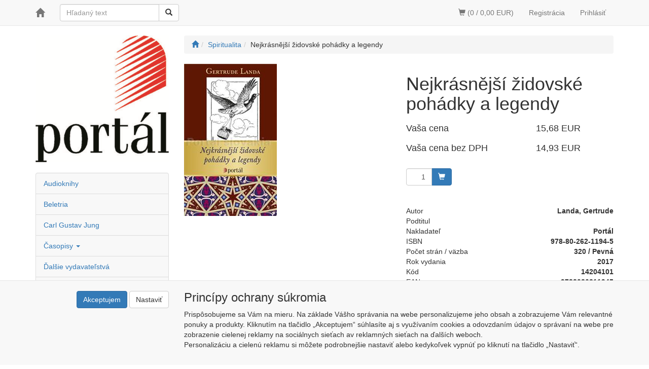

--- FILE ---
content_type: text/html; charset=utf-8
request_url: https://obchod.portalslovakia.sk/nejkrasnejsi-zidovske-pohadky-a-legendy/
body_size: 18761
content:
<!DOCTYPE html>
<html id="ctl00_html1" xmlns="http://www.w3.org/1999/xhtml" lang="sk" xml:lang="sk">
<head id="ctl00_Head1"><title>
	Nejkrásnější židovské pohádky a legendy | Portál slovakia
</title><meta name="viewport" content="width=device-width, initial-scale=1.0, maximum-scale=1.0" />
        <meta http-equiv="Content-Type" content="text/html; charset=utf-8" />
        <script type='text/javascript' src="//ajax.googleapis.com/ajax/libs/jquery/1.8.2/jquery.min.js"></script>
        <link href="/styles?v=lVc2zCMY_woNhD9mt-2JfWkkqOTDfAMi896tt18CxE01" rel="stylesheet"/>

        <script src="/js?v=U3NwXKD1Fd5xACQqcVO11syesCib8AsE6kIMn-1qGNY1" language="javascript" type="text/javascript"></script>
    <link href="../App_Themes/Default/css/bootstrap.css" type="text/css" rel="stylesheet" /><meta name="description" content="Nejkrásnější židovské pohádky a legendy" /><meta name="keywords" content="Nejkrásnější,židovské,pohádky,a,legendy" /><meta name="author" content="PortalSlovakia" /><meta name="copyright" content="PortalSlovakia" /><meta name="robots" content="index,follow" /><meta name="googlebot" content="snippet,archive" /><!--[if lt IE 9]><script src="https://oss.maxcdn.com/html5shiv/3.7.2/html5shiv.min.js"></script><script src="https://oss.maxcdn.com/respond/1.4.2/respond.min.js"></script><![endif]--><meta property='og:title' content='Nejkrásnější židovské pohádky a legendy | Portál slovakia' /><meta property='og:url' content='/nejkrasnejsi-zidovske-pohadky-a-legendy/' /><meta property='og:type' content='product' /><meta property='og:title' content='Nejkrásnější židovské pohádky a legendy | Portál slovakia' /><meta property='og:url' content='/nejkrasnejsi-zidovske-pohadky-a-legendy/' /><meta property='og:type' content='product' /><link href="/scripts/unbundled/fancybox/source/jquery.fancybox.css?v=2.1.5" type="text/css" rel="stylesheet" media="screen" /><script type="text/javascript" src="/scripts/unbundled/fancybox/source/jquery.fancybox.pack.js?v=2.1.5"></script><style type="text/css">
	.ctl00_ewpz1_mainTemplateCtrl_TemplateCtrl2_TCWebPartZone1_0 { border-color:Black;border-width:0px;border-style:Solid; }
	.ctl00_ewpz1_mainTemplateCtrl_TemplateCtrl2_TCWebPartZone1_1 {  }
	.ctl00_ewpz1_mainTemplateCtrl_WebPartZone1_0 { border-color:Black;border-width:0px;border-style:Solid; }
	.ctl00_ewpz1_mainTemplateCtrl_WebPartZone1_1 {  }
	.ctl00_ewpz1_mainTemplateCtrl_WebPartZone2_0 { border-color:Black;border-width:1px;border-style:Solid; }
	.ctl00_ewpz1_mainTemplateCtrl_TCWebPartZone12_0 { border-color:Black;border-width:0px;border-style:Solid; }
	.ctl00_ewpz1_mainTemplateCtrl_TCWebPartZone12_1 {  }
	.ctl00_ewpz1_mainTemplateCtrl_WebPartZone3_0 { border-color:Black;border-width:0px;border-style:Solid; }
	.ctl00_ewpz1_mainTemplateCtrl_WebPartZone3_1 {  }
	.ctl00_ewpz1_mainTemplateCtrl_WebPartZone21_0 { border-color:Black;border-width:0px;border-style:Solid; }
	.ctl00_ewpz1_mainTemplateCtrl_WebPartZone21_1 {  }
	.ctl00_ewpz1_mainTemplateCtrl_WebPartZone22_0 { border-color:Black;border-width:0px;border-style:Solid; }
	.ctl00_ewpz1_mainTemplateCtrl_WebPartZone22_1 {  }
	.ctl00_ewpz1_mainTemplateCtrl_WebPartZone23_0 { border-color:Black;border-width:0px;border-style:Solid; }
	.ctl00_ewpz1_mainTemplateCtrl_WebPartZone23_1 {  }
	.ctl00_ewpz1_mainTemplateCtrl_TCWebPartZone8_0 { border-color:Black;border-width:0px;border-style:Solid; }
	.ctl00_ewpz1_mainTemplateCtrl_TCWebPartZone8_1 {  }
	.ctl00_ewpz1_mainTemplateCtrl_WebPartZone4_0 { border-color:Black;border-width:0px;border-style:Solid; }
	.ctl00_ewpz1_mainTemplateCtrl_WebPartZone4_1 {  }
	.ctl00_ewpz1_mainTemplateCtrl_TCWebPartZone9_0 { border-color:Black;border-width:0px;border-style:Solid; }
	.ctl00_ewpz1_mainTemplateCtrl_TCWebPartZone9_1 {  }
	.ctl00_ewpz1_mainTemplateCtrl_TCWebPartZone15_0 { border-color:Black;border-width:0px;border-style:Solid; }
	.ctl00_ewpz1_mainTemplateCtrl_TCWebPartZone15_1 {  }

</style></head>
<body id="ctl00_bodymaster">
    
    <form method="post" action="/nejkrasnejsi-zidovske-pohadky-a-legendy/" onsubmit="javascript:return WebForm_OnSubmit();" id="aspnetForm">
<div>
<input type="hidden" name="__WPPS" id="__WPPS" value="s" />
<input type="hidden" name="__EVENTTARGET" id="__EVENTTARGET" value="" />
<input type="hidden" name="__EVENTARGUMENT" id="__EVENTARGUMENT" value="" />
<input type="hidden" name="__LASTFOCUS" id="__LASTFOCUS" value="" />
<input type="hidden" name="__VIEWSTATE" id="__VIEWSTATE" value="/wEPZwUPOGRlMmFlODhkZGFjMTZjMrz/steDMAFcj8ezgTQ81Ym+gda2QjBPSWbAeMWtyz4=" />
</div>

<script type="text/javascript">
//<![CDATA[
var theForm = document.forms['aspnetForm'];
if (!theForm) {
    theForm = document.aspnetForm;
}
function __doPostBack(eventTarget, eventArgument) {
    if (!theForm.onsubmit || (theForm.onsubmit() != false)) {
        theForm.__EVENTTARGET.value = eventTarget;
        theForm.__EVENTARGUMENT.value = eventArgument;
        theForm.submit();
    }
}
//]]>
</script>


<script src="/WebResource.axd?d=cKM6Een1UsFD4355hdrIRU5P9vOesEsMCbnflR-KVhLaWiXIwHHbg_5yEynctguKKbLIj9ii5n2ptfD0a0G9I7XcR51GqJZuMER0wh5uEkg1&amp;t=638901613900000000" type="text/javascript"></script>


<script type="text/javascript">
//<![CDATA[
var __cultureInfo = {"name":"sk-SK","numberFormat":{"CurrencyDecimalDigits":2,"CurrencyDecimalSeparator":",","IsReadOnly":false,"CurrencyGroupSizes":[3],"NumberGroupSizes":[3],"PercentGroupSizes":[3],"CurrencyGroupSeparator":" ","CurrencySymbol":"EUR","NaNSymbol":"NaN","CurrencyNegativePattern":8,"NumberNegativePattern":1,"PercentPositivePattern":0,"PercentNegativePattern":0,"NegativeInfinitySymbol":"-∞","NegativeSign":"-","NumberDecimalDigits":2,"NumberDecimalSeparator":",","NumberGroupSeparator":" ","CurrencyPositivePattern":3,"PositiveInfinitySymbol":"∞","PositiveSign":"+","PercentDecimalDigits":2,"PercentDecimalSeparator":",","PercentGroupSeparator":" ","PercentSymbol":"%","PerMilleSymbol":"‰","NativeDigits":["0","1","2","3","4","5","6","7","8","9"],"DigitSubstitution":1},"dateTimeFormat":{"AMDesignator":"dop.","Calendar":{"MinSupportedDateTime":"\/Date(-62135596800000)\/","MaxSupportedDateTime":"\/Date(253402297199999)\/","AlgorithmType":1,"CalendarType":1,"Eras":[1],"TwoDigitYearMax":2049,"IsReadOnly":false},"DateSeparator":".","FirstDayOfWeek":1,"CalendarWeekRule":0,"FullDateTimePattern":"d. MMMM yyyy H:mm:ss","LongDatePattern":"d. MMMM yyyy","LongTimePattern":"H:mm:ss","MonthDayPattern":"d. MMMM","PMDesignator":"odp.","RFC1123Pattern":"ddd, dd MMM yyyy HH\u0027:\u0027mm\u0027:\u0027ss \u0027GMT\u0027","ShortDatePattern":"d.M.yyyy","ShortTimePattern":"H:mm","SortableDateTimePattern":"yyyy\u0027-\u0027MM\u0027-\u0027dd\u0027T\u0027HH\u0027:\u0027mm\u0027:\u0027ss","TimeSeparator":":","UniversalSortableDateTimePattern":"yyyy\u0027-\u0027MM\u0027-\u0027dd HH\u0027:\u0027mm\u0027:\u0027ss\u0027Z\u0027","YearMonthPattern":"MMMM yyyy","AbbreviatedDayNames":["ne","po","ut","st","št","pi","so"],"ShortestDayNames":["ne","po","ut","st","št","pi","so"],"DayNames":["nedeľa","pondelok","utorok","streda","štvrtok","piatok","sobota"],"AbbreviatedMonthNames":["jan","feb","mar","apr","máj","jún","júl","aug","sep","okt","nov","dec",""],"MonthNames":["január","február","marec","apríl","máj","jún","júl","august","september","október","november","december",""],"IsReadOnly":false,"NativeCalendarName":"gregoriánsky kalendár","AbbreviatedMonthGenitiveNames":["jan","feb","mar","apr","máj","jún","júl","aug","sep","okt","nov","dec",""],"MonthGenitiveNames":["januára","februára","marca","apríla","mája","júna","júla","augusta","septembra","októbra","novembra","decembra",""]},"eras":[1,"po Kr.",null,0]};//]]>
</script>

<script src="/ScriptResource.axd?d=rvtmJu3LRWHBk1FcekPYya5ra7yK6U7b701zLEK0FSbzt5ckngBbobRyGTb163UXfNbLiiHgJtdmE7iQWSE3aFQA7OX7_Re6kl8rpqzn0-nWXuJDH-jxMPNJW8ejwlQB2ycB1VO4Lx0l9wzxNSV6LG6Q9HfY79BZGwHedmZywbg1&amp;t=5c0e0825" type="text/javascript"></script>
<script src="/ScriptResource.axd?d=cAIDbP-YyVRrLbXCdJVuB_h-jng7bKS1wmVAAgSnOFVSAq2AyFnYeuRd_t0OuD-we3GlH9aYrHuPf9TES7NMxHt8f6DVe04zs6RBaAw-R-J87g4ekZh0A-RJU_1VK8a8xz7sVAsZ-F7y78HDLmx9gWCSGYah250Ln4d8c0Ic3dsfjtdPwa5wRpZUHDEt64ar0&amp;t=5c0e0825" type="text/javascript"></script>
<script type="text/javascript">
//<![CDATA[
var PageMethods = function() {
PageMethods.initializeBase(this);
this._timeout = 0;
this._userContext = null;
this._succeeded = null;
this._failed = null;
}
PageMethods.prototype = {
_get_path:function() {
 var p = this.get_path();
 if (p) return p;
 else return PageMethods._staticInstance.get_path();},
GetAutoCompleteSearchTextSMRCEK:function(prefixText,count,contextKey,succeededCallback, failedCallback, userContext) {
return this._invoke(this._get_path(), 'GetAutoCompleteSearchTextSMRCEK',false,{prefixText:prefixText,count:count,contextKey:contextKey},succeededCallback,failedCallback,userContext); },
GetAutoCompleteSearchText:function(prefixText,count,contextKey,succeededCallback, failedCallback, userContext) {
return this._invoke(this._get_path(), 'GetAutoCompleteSearchText',false,{prefixText:prefixText,count:count,contextKey:contextKey},succeededCallback,failedCallback,userContext); },
PostAutoCompleteSearchAddToCart:function(itemId,quantity,succeededCallback, failedCallback, userContext) {
return this._invoke(this._get_path(), 'PostAutoCompleteSearchAddToCart',false,{itemId:itemId,quantity:quantity},succeededCallback,failedCallback,userContext); },
CategoryGridGetRows:function(currpage,pagerows,succeededCallback, failedCallback, userContext) {
return this._invoke(this._get_path(), 'CategoryGridGetRows',false,{currpage:currpage,pagerows:pagerows},succeededCallback,failedCallback,userContext); }}
PageMethods.registerClass('PageMethods',Sys.Net.WebServiceProxy);
PageMethods._staticInstance = new PageMethods();
PageMethods.set_path = function(value) { PageMethods._staticInstance.set_path(value); }
PageMethods.get_path = function() { return PageMethods._staticInstance.get_path(); }
PageMethods.set_timeout = function(value) { PageMethods._staticInstance.set_timeout(value); }
PageMethods.get_timeout = function() { return PageMethods._staticInstance.get_timeout(); }
PageMethods.set_defaultUserContext = function(value) { PageMethods._staticInstance.set_defaultUserContext(value); }
PageMethods.get_defaultUserContext = function() { return PageMethods._staticInstance.get_defaultUserContext(); }
PageMethods.set_defaultSucceededCallback = function(value) { PageMethods._staticInstance.set_defaultSucceededCallback(value); }
PageMethods.get_defaultSucceededCallback = function() { return PageMethods._staticInstance.get_defaultSucceededCallback(); }
PageMethods.set_defaultFailedCallback = function(value) { PageMethods._staticInstance.set_defaultFailedCallback(value); }
PageMethods.get_defaultFailedCallback = function() { return PageMethods._staticInstance.get_defaultFailedCallback(); }
PageMethods.set_enableJsonp = function(value) { PageMethods._staticInstance.set_enableJsonp(value); }
PageMethods.get_enableJsonp = function() { return PageMethods._staticInstance.get_enableJsonp(); }
PageMethods.set_jsonpCallbackParameter = function(value) { PageMethods._staticInstance.set_jsonpCallbackParameter(value); }
PageMethods.get_jsonpCallbackParameter = function() { return PageMethods._staticInstance.get_jsonpCallbackParameter(); }
PageMethods.set_path("./");
PageMethods.GetAutoCompleteSearchTextSMRCEK= function(prefixText,count,contextKey,onSuccess,onFailed,userContext) {PageMethods._staticInstance.GetAutoCompleteSearchTextSMRCEK(prefixText,count,contextKey,onSuccess,onFailed,userContext); }
PageMethods.GetAutoCompleteSearchText= function(prefixText,count,contextKey,onSuccess,onFailed,userContext) {PageMethods._staticInstance.GetAutoCompleteSearchText(prefixText,count,contextKey,onSuccess,onFailed,userContext); }
PageMethods.PostAutoCompleteSearchAddToCart= function(itemId,quantity,onSuccess,onFailed,userContext) {PageMethods._staticInstance.PostAutoCompleteSearchAddToCart(itemId,quantity,onSuccess,onFailed,userContext); }
PageMethods.CategoryGridGetRows= function(currpage,pagerows,onSuccess,onFailed,userContext) {PageMethods._staticInstance.CategoryGridGetRows(currpage,pagerows,onSuccess,onFailed,userContext); }
var gtc = Sys.Net.WebServiceProxy._generateTypedConstructor;
Type.registerNamespace('WebCtrlLib');
if (typeof(WebCtrlLib.CategoryGridItem) === 'undefined') {
WebCtrlLib.CategoryGridItem=gtc("WebCtrlLib.CategoryGridItem");
WebCtrlLib.CategoryGridItem.registerClass('WebCtrlLib.CategoryGridItem');
}
function WebForm_OnSubmit() {
null;
return true;
}
//]]>
</script>

<div>

	<input type="hidden" name="__VIEWSTATEGENERATOR" id="__VIEWSTATEGENERATOR" value="C5B4A0A1" />
</div>
        <script type="text/javascript">
//<![CDATA[
Sys.WebForms.PageRequestManager._initialize('ctl00$ScriptManager1', 'aspnetForm', ['tctl00$ewpz1$mainTemplateCtrl$TemplateCtrl1$updatePanelCart2','','tctl00$ewpz1$mainTemplateCtrl$TemplateCtrl1$SearchNavBar2$upDocumentType','','tctl00$ewpz1$mainTemplateCtrl$TemplateCtrl1$updatePanelCart1','','tctl00$ewpz1$mainTemplateCtrl$TemplateCtrl2$SearchNavBar2$upDocumentType','','tctl00$webPartManager1$HistoryNavBar1$upDocumentType','','tctl00$ewpz1$mainTemplateCtrl$ImgNavBar2$upImgNavBar','','tctl00$webPartManager1$gwpupdatePanelProductPrice$updatePanelProductPrice','','tctl00$ewpz1$mainTemplateCtrl$updatePanelTab3','','tctl00$ewpz1$mainTemplateCtrl$updatePanelTab4','','tctl00$webPartManager1$DocumentExplorer21$upDocumentType','','tctl00$webPartManager1$DocumentExplorer22$upDocumentType','','tctl00$webPartManager1$SendEmailRequest1$upDocumentTypeSEQ','','tctl00$ewpz1$mainTemplateCtrl$updatePanel1','','tctl00$ewpz1$mainTemplateCtrl$footer$updatePanelCart3','','tctl00$updatePanel1',''], ['ctl00$ScriptManager1',''], [], 90, 'ctl00');
//]]>
</script>
<input type="hidden" name="ctl00$ScriptManager1" id="ctl00_ScriptManager1" />
<script type="text/javascript">
//<![CDATA[
Sys.Application.setServerId("ctl00_ScriptManager1", "ctl00$ScriptManager1");
Sys.Application._enableHistoryInScriptManager();
//]]>
</script>

        <script language="JavaScript" type="text/javascript">
            var prm = Sys.WebForms.PageRequestManager.getInstance();
            prm.add_initializeRequest(InitializeRequest);
            prm.add_endRequest(EndRequest);
        </script>

        <span id="ctl00_webPartManager1"></span>
        

        

        

        <div class='maindiv-null'>
            <div id="megadiv-null">
                <div id="ctl00_ewpz1_mainTemplateCtrl">
	


<div id="ctl00_ewpz1_mainTemplateCtrl_TemplateCtrl1">
		

<nav class="navbar navbar-default navbar-fixed-top" role="navigation">
    <div class="container">
        <div class="navbar-header">
            <button type="button" class="navbar-toggle" data-toggle="collapse" data-target="#bs-example-navbar-collapse-1">
                <span class="sr-only">Toggle navigation</span>
                <span class="icon-bar"></span>
                <span class="icon-bar"></span>
                <span class="icon-bar"></span>
            </button>
            <a class="navbar-brand" href="/"><span class='glyphicon glyphicon-home'></span></a>
            <div id="ctl00_ewpz1_mainTemplateCtrl_TemplateCtrl1_updatePanelCart2">
			    								
                    <a class='navbar-toggle btn visible-xs' href='/webform5.aspx'><span class='glyphicon glyphicon-shopping-cart'></span>&nbsp;0</a>
                
		</div>
        </div>
        <div class="collapse navbar-collapse" id="bs-example-navbar-collapse-1">
            
            <div class="navbar-form navbar-left hidden-xs" role="search">
                <div id="ctl00_ewpz1_mainTemplateCtrl_TemplateCtrl1_SearchNavBar2">
			<div id="ctl00_ewpz1_mainTemplateCtrl_TemplateCtrl1_SearchNavBar2_upDocumentType">
				<div class='input-group'><input name="ctl00$ewpz1$mainTemplateCtrl$TemplateCtrl1$SearchNavBar2$tbSearchText" type="search" id="ctl00_ewpz1_mainTemplateCtrl_TemplateCtrl1_SearchNavBar2_tbSearchText" class="form-control searchnavbar-input" onkeydown="javascript:KeyDownHandler(event,&#39;ctl00$ewpz1$mainTemplateCtrl$TemplateCtrl1$SearchNavBar2$BnVyhledat1&#39;);" placeholder="Hľadaný text" /><input type="hidden" name="ctl00$ewpz1$mainTemplateCtrl$TemplateCtrl1$SearchNavBar2$extenderSearchText_ClientState" id="ctl00_ewpz1_mainTemplateCtrl_TemplateCtrl1_SearchNavBar2_extenderSearchText_ClientState" /><span class='input-group-btn'><a id="ctl00_ewpz1_mainTemplateCtrl_TemplateCtrl1_SearchNavBar2_BnVyhledat1" class="btn btn-default btn-search" aria-label="Vyhľadať" href="javascript:__doPostBack(&#39;ctl00$ewpz1$mainTemplateCtrl$TemplateCtrl1$SearchNavBar2$BnVyhledat1&#39;,&#39;&#39;)" style="cursor:pointer;"><span class='glyphicon glyphicon-search'></span></a></span></div>
			</div>
		</div>
            </div>
            <ul class="nav navbar-nav navbar-right">
                
                <li class='bnregister'><a href='/webform4.aspx?return_url=%2fnejkrasnejsi-zidovske-pohadky-a-legendy%2f'>Registrácia</a></li><li class='bnlogin'><a id="ctl00_ewpz1_mainTemplateCtrl_TemplateCtrl1_LoginNavBar_BnLoginForm" href="javascript:__doPostBack(&#39;ctl00$ewpz1$mainTemplateCtrl$TemplateCtrl1$LoginNavBar$BnLoginForm&#39;,&#39;&#39;)">Prihlásiť</a></li>
            </ul>
            <div id="ctl00_ewpz1_mainTemplateCtrl_TemplateCtrl1_updatePanelCart1">
			    								
                    <ul class="nav navbar-nav navbar-right visible-sm visible-md visible-lg">
                        <li class='bncart'><a href='/webform5.aspx'><span class='glyphicon glyphicon-shopping-cart'></span> (0 / 0,00&nbsp;EUR)</a></li>
                    </ul>
		        
		</div>
            
        </div>
        <!-- /.navbar-collapse -->
    </div>
    <!-- /.container -->
</nav>


	</div>
<div class="container">
    <div class="row">
        <div id="ctl00_ewpz1_mainTemplateCtrl_TemplateCtrl2">
		

<div class="col-md-3">

    <div class="visible-xs" >
    	<div id="ctl00_ewpz1_mainTemplateCtrl_TemplateCtrl2_SearchNavBar2">
			<div id="ctl00_ewpz1_mainTemplateCtrl_TemplateCtrl2_SearchNavBar2_upDocumentType">
				<div class='input-group'><input name="ctl00$ewpz1$mainTemplateCtrl$TemplateCtrl2$SearchNavBar2$tbSearchText" type="search" id="ctl00_ewpz1_mainTemplateCtrl_TemplateCtrl2_SearchNavBar2_tbSearchText" class="form-control searchnavbar-input" onkeydown="javascript:KeyDownHandler(event,&#39;ctl00$ewpz1$mainTemplateCtrl$TemplateCtrl2$SearchNavBar2$BnVyhledat1&#39;);" placeholder="Hľadaný text" /><input type="hidden" name="ctl00$ewpz1$mainTemplateCtrl$TemplateCtrl2$SearchNavBar2$extenderSearchText_ClientState" id="ctl00_ewpz1_mainTemplateCtrl_TemplateCtrl2_SearchNavBar2_extenderSearchText_ClientState" /><span class='input-group-btn'><a id="ctl00_ewpz1_mainTemplateCtrl_TemplateCtrl2_SearchNavBar2_BnVyhledat1" class="btn btn-default btn-search" aria-label="Vyhľadať" href="javascript:__doPostBack(&#39;ctl00$ewpz1$mainTemplateCtrl$TemplateCtrl2$SearchNavBar2$BnVyhledat1&#39;,&#39;&#39;)" style="cursor:pointer;"><span class='glyphicon glyphicon-search'></span></a></span></div>
			</div>
		</div>
	<br/>
    </div>
    <div class="thumbnail noborder">
        <a href="/"><img src="/userdata/images/logo.png" alt="Logo"/></a>
    </div>

    <div class="sidebar-nav">
      <div class="navbar navbar-default" role="navigation" style="border: 0px;">
        <div class="navbar-header">
          <button type="button" class="navbar-toggle" data-toggle="collapse" data-target=".sidebar-navbar-collapse">
            <span class="sr-only">Toggle navigation</span>
            <span class="icon-bar"></span>
            <span class="icon-bar"></span>
            <span class="icon-bar"></span>
          </button>
          <span class="visible-xs navbar-brand"><span>Kategória</span></span>
        </div>
        <div class="navbar-collapse collapse sidebar-navbar-collapse" style="padding: 1px;border: 0px;">
    <div id="ctl00_ewpz1_mainTemplateCtrl_TemplateCtrl2_TCWebPartZone1">
			<div id="WebPart_MetaDataNavBar1">
				<div id="ctl00_webPartManager1_MetaDataNavBar1">

				</div>
			</div><div id="WebPart_TreeNavBar1">
				<ul class='nav sidebar'><li class='sidebar-item'><a href='/kategorie/audioknihy/'>Audioknihy</a></li><li class='sidebar-item'><a href='/kategorie/beletria/'>Beletria</a></li><li class='sidebar-item'><a href='/kategorie/carl-gustav-jung/'>Carl Gustav Jung</a></li><li class='sidebar-item'><a href='/kategorie/casopisy/'>Časopisy&nbsp;<strong class='caret'></strong></a></li><li class='sidebar-item'><a href='/kategorie/dalsie-vydavatelstva/'>Ďalšie vydavateľstvá</a></li><li class='sidebar-item'><a href='/kategorie/detska-literatura/'>Dětská literatura&nbsp;<strong class='caret'></strong></a></li><li class='sidebar-item'><a href='/kategorie/dsm-5/'>DSM-5</a></li><li class='sidebar-item'><a href='/kategorie/e-knihy/'>E-knihy</a></li><li class='sidebar-item'><a href='/kategorie/hry/'>Hry&nbsp;<strong class='caret'></strong></a></li><li class='sidebar-item'><a href='/kategorie/irvin-d-yalom-/'>Irvin D. Yalom </a></li><li class='sidebar-item'><a href='/kategorie/psychologie--klasici/'>Psychologie - KLASICI</a></li><li class='sidebar-item'><a href='/kategorie/novinky-2024-2-polrok/'>Novinky 2024 2.polrok</a></li><li class='sidebar-item'><a href='/kategorie/komiksy/'>Komiksy</a></li><li class='sidebar-item'><a href='/kategorie/kompletni-nabidka-portalu/'>Kompletní nabídka Portálu</a></li><li class='sidebar-item'><a href='/kategorie/management/'>Management</a></li><li class='sidebar-item'><a href='/kategorie/materske-skoly/'>Materské školy&nbsp;<strong class='caret'></strong></a></li><li class='sidebar-item'><a href='/kategorie/novinky-2024-1-polrok/'>Novinky 2024 1.polrok</a></li><li class='sidebar-item'><a href='/kategorie/novinky-2025-1-polrok/'>Novinky 2025 1.polrok</a></li><li class='sidebar-item'><a href='/kategorie/novinky-2-polrok-2025/'>Novinky 2.polrok 2025</a></li><li class='sidebar-item'><a href='/kategorie/ostatni-odborne-knihy/'>Ostatní odborné knihy&nbsp;<strong class='caret'></strong></a></li><li class='sidebar-item'><a href='/kategorie/pedagogika/'>Pedagogika</a></li><li class='sidebar-item'><a href='/kategorie/pedagogika-specialni/'>Pedagogika speciální&nbsp;<strong class='caret'></strong></a></li><li class='sidebar-item'><a href='/kategorie/popularne--naucna-literatura/'>Populárně - naučná literatura</a></li><li class='sidebar-item'><a href='/kategorie/pracovni-sesity-pre-skoly/'>Pracovní sešity pre školy</a></li><li class='sidebar-item'><a href='/kategorie/pribehy-moudrosti/'>Příběhy, moudrosti</a></li><li class='sidebar-item'><a href='/kategorie/psychologia-/'>Psychológia </a></li><li class='sidebar-item'><a href='/kategorie/psychoterapie/'>Psychoterapie</a></li><li class='sidebar-item'><a href='/kategorie/radci-pro-mladez/'>Rádci pro mládež</a></li><li class='sidebar-item'><a href='/kategorie/radci-pro-rodice/'>Rádci pro rodiče</a></li><li class='sidebar-item'><a href='/kategorie/radci-pro-zdravi/'>Rádci pro zdraví</a></li><li class='sidebar-item'><a href='/kategorie/rozhovory/'>Rozhovory</a></li><li class='sidebar-item'><a href='/kategorie/socialni-prace/'>Sociální práce</a></li><li class='sidebar-item'><a href='/kategorie/spektrum/'>Spektrum</a></li><li class='sidebar-item'><a href='/kategorie/spektrum-nova-edicia/'>Spektrum-nová edícia</a></li><li class='sidebar-item'><a href='/kategorie/spiritualita/'>Spiritualita&nbsp;<strong class='caret'></strong></a></li><li class='sidebar-item'><a href='/kategorie/simonovy-pracovni-listy/'>Šimonovy pracovní listy</a></li><li class='sidebar-item'><a href='/kategorie/zivotny-styl/'>Životný štýl&nbsp;<strong class='caret'></strong></a></li></ul>
			</div><div id="WebPart_TreeConnectionProvider1">
				<div id="ctl00_webPartManager1_TreeConnectionProvider1">

				</div>
			</div>
		</div>
            </div>
      </div>
   </div>



</div>

	</div>
        <div class="col-md-9">

            <div id="ctl00_ewpz1_mainTemplateCtrl_WebPartZone1">
		<div id="WebPart_StoreCardConnectionProvider2">
			<div id="ctl00_webPartManager1_StoreCardConnectionProvider2">

			</div>
		</div><div id="WebPart_CategoryNavBar1">
			<ol class='breadcrumb' itemscope itemtype='https://schema.org/BreadcrumbList'><li><a href='/' aria-label='Štart'><span class='glyphicon glyphicon-home'></span></a></li><li itemprop='itemListElement' itemscope itemtype='https://schema.org/ListItem'><a href='/kategorie/spiritualita/' itemprop='item'><span itemprop='name'>Spiritualita</span></a><meta itemprop='position' content='1' /></li><li>Nejkrásnější židovské pohádky a legendy</li></ol>
		</div><div id="WebPart_HistoryNavBar1">
			<div id="ctl00_webPartManager1_HistoryNavBar1">
				<div id="ctl00_webPartManager1_HistoryNavBar1_upDocumentType">

				</div>
			</div>
		</div>
	</div>

            <div class="row">
                <div class="col-lg-6">
                    <div id="ctl00_ewpz1_mainTemplateCtrl_ImgNavBar2">
		<div id="ctl00_ewpz1_mainTemplateCtrl_ImgNavBar2_upImgNavBar">
			<a class='fancybox' rel='nofollow' data-fancybox-group='group' href='/userdata/cache/900/5C40000301.jpeg'><img loading='lazy' src='/userdata/cache/300/5C40000301.jpeg' title='Nejkrásnější židovské pohádky a legendy' alt='Nejkrásnější židovské pohádky a legendy' class='img-responsive' itemprop='image'/></a>
		</div>
	</div>
                </div>
                <div class="col-lg-6">
                    <div id="ctl00_ewpz1_mainTemplateCtrl_WebPartZone2">
		<div id="WebPart_StoreCardConnectionProvider1">
			<div id="ctl00_webPartManager1_StoreCardConnectionProvider1">

			</div>
		</div><div id="WebPart_StoreCardValueName">
			<div class='row'><div class='col-xs-12'><h1>Nejkrásnější židovské pohádky a legendy</h1></div></div>
		</div><div id="WebPart_gwpupdatePanelProductPrice">
			<div id="ctl00_webPartManager1_gwpupdatePanelProductPrice_updatePanelProductPrice">
				    								
                                    <div class='row'><div class='col-xs-7 h4'>Vaša cena</div><div class='col-xs-5 h4'>15,68&nbsp;EUR</div></div><div class='row'><div class='col-xs-7 h4'>Vaša cena bez DPH</div><div class='col-xs-5 h4'>14,93&nbsp;EUR</div></div><div class='row'></div><br/><div class='row'><div class='col-xs-12'><div class='box-btns'><div class='input-group input-group-btn'><input name="ctl00$webPartManager1$gwpupdatePanelProductPrice$ProductPriceSTART$tbPocet" type="text" value="1" id="ctl00_webPartManager1_gwpupdatePanelProductPrice_ProductPriceSTART_tbPocet" class="form-control text-right" onkeydown="javascript:if (event.which || event.keyCode){if ((event.which == 13) || (event.keyCode == 13)) {event.returnValue = false;event.cancel = true;__doPostBack(&#39;ctl00$webPartManager1$gwpupdatePanelProductPrice$ProductPriceSTART$bnPridat&#39;,&#39;&#39;);}};" /><div class='input-group-btn'><a id="ctl00_webPartManager1_gwpupdatePanelProductPrice_ProductPriceSTART_bnPridat" class="btn btn-primary" href="javascript:__doPostBack(&#39;ctl00$webPartManager1$gwpupdatePanelProductPrice$ProductPriceSTART$bnPridat&#39;,&#39;&#39;)"><span class='glyphicon glyphicon-shopping-cart'></span></a></div></div><br/><br/><br/><div class='row'><div class='col-xs-7'>Autor</div><div class='col-xs-5 text-right'><strong>Landa, Gertrude</strong></div><div class='col-xs-7'>Podtitul</div><div class='col-xs-5 text-right'><strong> </strong></div><div class='col-xs-7'>Nakladateľ</div><div class='col-xs-5 text-right'><strong>Portál</strong></div><div class='col-xs-7'>ISBN</div><div class='col-xs-5 text-right'><strong>978-80-262-1194-5</strong></div><div class='col-xs-7'>Počet strán / väzba</div><div class='col-xs-5 text-right'><strong>320 / Pevná</strong></div><div class='col-xs-7'>Rok vydania</div><div class='col-xs-5 text-right'><strong>2017</strong></div><div class='col-xs-7'>Kód</div><div class='col-xs-5 text-right'><strong>14204101</strong></div><div class='col-xs-7'>EAN</div><div class='col-xs-5 text-right'><strong>9788026211945</strong></div></div></div></div></div><div class='clearfix'></div>
                                
			</div>
		</div><div id="WebPart_StoreCardValueEAN">
			
		</div>
	</div>
                    <br />
                </div>
            </div>

            <div class="row">
                <div class="col-lg-12">
                    <div id="ctl00_ewpz1_mainTemplateCtrl_TCWebPartZone12">
		<div id="WebPart_TabContainer1">
			<ul class='nav nav-tabs responsive-tabs'><li class='active' id='tab1handle'><a href='#tab1' id='tab1anchor'>Popis</a></li><li  id='tab7handle'><a href='#tab7' id='tab7anchor'>Otázka</a></li></ul>
		</div>
	</div>
                    <div class="tab-content">
                        <div class="tab-pane" id="tab0">
                            <div id="ctl00_ewpz1_mainTemplateCtrl_WebPartZone3">
		<div id="WebPart_StoreCardVariantSelector">

		</div>
	</div>
                        </div>

                        <div class="tab-pane active" id="tab1">
                            <div id="ctl00_ewpz1_mainTemplateCtrl_WebPartZone21">
		<div id="WebPart_FCKEditorNavBarNote1">
			<div class='fckeditornavbar' style=''>Půvabná a milá knížka je souborem starých židovských pohádek a legend, krásně převyprávěných pro anglické prostředí spisovatelkou Gertrude Landovou. Její zpracování se v anglosaském světě stalo klasickým a je stále vydáváno. Část tvoří svérázné biblické apokryfy, setkáme se ale i s židovskými variantami známých pohádkových a dobrodružných příběhů, jako je Popelka, Sindibád, příběhy o Alexandru Velikém či o pražském Golemovi. <br/>Gertrude Landa byla anglická židovská spisovatelka.<div></div></div>
		</div>
	</div>
                        </div>

                        <div class="tab-pane" id="tab2">
                        </div>

                        <div class="tab-pane" id="tab3">
                            <div id="ctl00_ewpz1_mainTemplateCtrl_updatePanelTab3">
		    								
                                    <div id="ctl00_ewpz1_mainTemplateCtrl_WebPartZone22">
			<div id="WebPart_RelatedProducts1">
				<div class='row'><div class='col-xs-12'></div></div>
			</div>
		</div>
                                
	</div>
                        </div>

                        <div class="tab-pane" id="tab4">
                            <div id="ctl00_ewpz1_mainTemplateCtrl_updatePanelTab4">
		    								
                                    <div id="ctl00_ewpz1_mainTemplateCtrl_WebPartZone23">
			<div id="WebPart_RelatedProducts2">
				<div class='row'><div class='col-xs-12'></div></div>
			</div>
		</div>
                                
	</div>
                        </div>

                        <div class="tab-pane" id="tab5">
                            <div id="ctl00_ewpz1_mainTemplateCtrl_TCWebPartZone8">
		<div id="WebPart_DocumentExplorer21">
			<div id="ctl00_webPartManager1_DocumentExplorer21">
				<div id="ctl00_webPartManager1_DocumentExplorer21_upDocumentType">
					<div><div class='left'><strong>Dokumenty v aktuálnom umiestnení:</strong></div><div style='clear: both;'></div></div><div style='padding-left: 30px; padding-top: 5px; padding-bottom: 5px; height: px;px; overflow-y: auto; overflow-x: hidden' class='squarelist'><ul><li>Žiadne dokumenty</li></ul></div>
				</div>
			</div>
		</div>
	</div>
                        </div>

                        <div class="tab-pane" id="tab6">
                            <div id="ctl00_ewpz1_mainTemplateCtrl_WebPartZone4">
		<div id="WebPart_DocumentExplorer22">
			<div id="ctl00_webPartManager1_DocumentExplorer22">
				<div id="ctl00_webPartManager1_DocumentExplorer22_upDocumentType">
					<div><div class='left'><strong>Dokumenty v aktuálnom umiestnení:</strong></div><div style='clear: both;'></div></div><div style='padding-left: 30px; padding-top: 5px; padding-bottom: 5px; height: px;px; overflow-y: auto; overflow-x: hidden' class='squarelist'><ul><li>Žiadne dokumenty</li></ul></div>
				</div>
			</div>
		</div>
	</div>
                        </div>

                        <div class="tab-pane" id="tab7">
                            <div id="ctl00_ewpz1_mainTemplateCtrl_TCWebPartZone9">
		<div id="WebPart_SendEmailRequest1">
			<div id="ctl00_webPartManager1_SendEmailRequest1">
				<div id="ctl00_webPartManager1_SendEmailRequest1_upDocumentTypeSEQ">
					<div class='form-horizontal'><div class='form-group'><label class='col-sm-3 control-label'>Meno a priezvisko</label><div class='col-sm-9'><input name="ctl00$webPartManager1$SendEmailRequest1$tbName" type="text" id="ctl00_webPartManager1_SendEmailRequest1_tbName" class="form-control" /></div></div><div class='form-group'><label class='col-sm-3 control-label'>Telefón</label><div class='col-sm-9'><input name="ctl00$webPartManager1$SendEmailRequest1$tbPhoneNumber" type="text" id="ctl00_webPartManager1_SendEmailRequest1_tbPhoneNumber" class="form-control" /></div></div><div class='form-group'><label class='col-sm-3 control-label'>E-mail</label><div class='col-sm-9'><input name="ctl00$webPartManager1$SendEmailRequest1$SendEmailRequestEmail" type="text" id="ctl00_webPartManager1_SendEmailRequest1_SendEmailRequestEmail" class="form-control" /></div></div><div class='form-group'><label class='col-sm-3 control-label'>Otázka</label><div class='col-sm-9'><textarea name="ctl00$webPartManager1$SendEmailRequest1$SendEmailRequestBody" rows="5" cols="20" id="ctl00_webPartManager1_SendEmailRequest1_SendEmailRequestBody" class="form-control">
</textarea></div></div><div class='row'><div class='col-md-offset-3 col-md-9'><a id="ctl00_webPartManager1_SendEmailRequest1_bnSendRequest" class="btn btn-defaul btn-primary" href="javascript:__doPostBack(&#39;ctl00$webPartManager1$SendEmailRequest1$bnSendRequest&#39;,&#39;&#39;)">Odoslať</a></div></div></div>
				</div>
			</div>
		</div>
	</div>
                        </div>
                    </div>
                </div>
            </div>
            <div id="ctl00_ewpz1_mainTemplateCtrl_updatePanel1">
		    								
                    <div id="ctl00_ewpz1_mainTemplateCtrl_TCWebPartZone15">
			<div id="WebPart_RelatedProductsNavBar1">
				<div class='row'><div class='col-xs-12'><div class='h3'>Mohlo by Vás zaujímať</div></div><div class='col-xs-12'><div class='col-md-4 col-sm-6 col-xs-12 hero-feature text-center'><div class='thumbnail'><a class='box-image' href='/dobre-zpravy-pro-spatne-dny/' title='Dobr&#233; zpr&#225;vy pro špatn&#233; dny'><span><img loading='lazy' src='/userdata/cache/200/8V20000301.jpeg' title='Dobr&#233; zpr&#225;vy pro špatn&#233; dny' alt='Dobr&#233; zpr&#225;vy pro špatn&#233; dny'/></span></a><div class='caption'><div class='tilename'><a href='/dobre-zpravy-pro-spatne-dny/' title='Dobr&#233; zpr&#225;vy pro špatn&#233; dny'><h2 class='h4'>Dobr&#233; zpr&#225;vy pro špatn&#233; dny</h2></a></div><p> </p></div><div class='box-btns form-inline'><div class='input-group input-group-btn'><input name="ctl00$webPartManager1$RelatedProductsNavBar1$ctl00" type="text" value="1" class="form-control text-right" onkeydown="javascript:if (event.which || event.keyCode){if ((event.which == 13) || (event.keyCode == 13)) {event.returnValue = false;event.cancel = true;__doPostBack(&#39;ctl00$webPartManager1$RelatedProductsNavBar1$bnAddToCart-0&#39;,&#39;29A0000301;0&#39;);}};" /><div class='input-group-btn'><a id='ctl00_webPartManager1_RelatedProductsNavBar1_bnAddToCart-0' class='btn btn-primary' href="javascript:__doPostBack('ctl00$webPartManager1$RelatedProductsNavBar1$bnAddToCart-0','29A0000301;0');"><span class='glyphicon glyphicon-shopping-cart'></span></a> </div></div></div><div class='clearfix'></div><div class='box-prices'><div class='box-price1'>9,80&nbsp;EUR</div></div><div class='box-store'></div><div class='box-code'>Kód: 14302201</div></div></div><div class='col-md-4 col-sm-6 col-xs-12 hero-feature text-center'><div class='thumbnail'><a class='box-image' href='/stopy-spasy/' title='Stopy sp&#225;sy'><span><img loading='lazy' src='/userdata/cache/200/VU20000301.jpeg' title='Stopy sp&#225;sy' alt='Stopy sp&#225;sy'/></span></a><div class='caption'><div class='tilename'><a href='/stopy-spasy/' title='Stopy sp&#225;sy'><h2 class='h4'>Stopy sp&#225;sy</h2></a></div><p> </p></div><div class='box-btns form-inline'><div class='input-group input-group-btn'><input name="ctl00$webPartManager1$RelatedProductsNavBar1$ctl01" type="text" value="1" class="form-control text-right" onkeydown="javascript:if (event.which || event.keyCode){if ((event.which == 13) || (event.keyCode == 13)) {event.returnValue = false;event.cancel = true;__doPostBack(&#39;ctl00$webPartManager1$RelatedProductsNavBar1$bnAddToCart-1&#39;,&#39;3Z10000301;1&#39;);}};" /><div class='input-group-btn'><a id='ctl00_webPartManager1_RelatedProductsNavBar1_bnAddToCart-1' class='btn btn-primary' href="javascript:__doPostBack('ctl00$webPartManager1$RelatedProductsNavBar1$bnAddToCart-1','3Z10000301;1');"><span class='glyphicon glyphicon-shopping-cart'></span></a> </div></div></div><div class='clearfix'></div><div class='box-prices'><div class='box-price1'>8,37&nbsp;EUR</div></div><div class='box-store'></div><div class='box-code'>Kód: 14203001</div></div></div><div class='col-md-4 col-sm-6 col-xs-12 hero-feature text-center'><div class='thumbnail'><a class='box-image' href='/videt-srdcem/' title='Vidět srdcem'><span><img loading='lazy' src='/userdata/cache/200/3S13000301.jpeg' title='Vidět srdcem' alt='Vidět srdcem'/></span></a><div class='caption'><div class='tilename'><a href='/videt-srdcem/' title='Vidět srdcem'><h2 class='h4'>Vidět srdcem</h2></a></div><p> </p></div><div class='box-btns form-inline'><div class='input-group input-group-btn'><input name="ctl00$webPartManager1$RelatedProductsNavBar1$ctl02" type="text" value="1" class="form-control text-right" onkeydown="javascript:if (event.which || event.keyCode){if ((event.which == 13) || (event.keyCode == 13)) {event.returnValue = false;event.cancel = true;__doPostBack(&#39;ctl00$webPartManager1$RelatedProductsNavBar1$bnAddToCart-2&#39;,&#39;3TW3000301;2&#39;);}};" /><div class='input-group-btn'><a id='ctl00_webPartManager1_RelatedProductsNavBar1_bnAddToCart-2' class='btn btn-primary' href="javascript:__doPostBack('ctl00$webPartManager1$RelatedProductsNavBar1$bnAddToCart-2','3TW3000301;2');"><span class='glyphicon glyphicon-shopping-cart'></span></a> </div></div></div><div class='clearfix'></div><div class='box-prices'><div class='box-price1'>21,95&nbsp;EUR</div></div><div class='box-store'></div><div class='box-code'>Kód: 13108801</div></div></div></div></div>
			</div>
		</div>
                
	</div>
        </div>
    </div>
</div>
<div id="ctl00_ewpz1_mainTemplateCtrl_footer">
		


    <div class="container">
	    <div class='clearfix'></div>  
        <hr>

        <footer>
            <div class="row">
                <div class="col-lg-12">
                    <p>Copyright &copy; ABRA ESHOP 2015 | <a href="/dokument/kontakt/"><span>Kontakt</span></a> | <a href="/dokument/podminky/"><span>Obchodné podmienky</span></a> | <a href="/cookiesmanager.aspx"><span>Nastavenie súkromia</span></a></p>
                <div id="ctl00_ewpz1_mainTemplateCtrl_footer_updatePanelCart3">
			                                                                                                         
                            <div id="ctl00_ewpz1_mainTemplateCtrl_footer_FormCookiesManager1">
				<div id="ctl00_ewpz1_mainTemplateCtrl_footer_FormCookiesManager1_pnCmNavBar" class="navbar navbar-default navbar-fixed-bottom" style="z-index: 10000">
					
	<div id="ctl00_ewpz1_mainTemplateCtrl_footer_FormCookiesManager1_pnCookiesManager" class="container">
						
		<div class='row'>
			<div class='col-sm-4 col-md-3 text-right' style='margin-top: 20px;'>
				<p>
        	        		<a id="ctl00_ewpz1_mainTemplateCtrl_footer_FormCookiesManager1_BnCmAccept" class="btn btn-primary" href="javascript:__doPostBack(&#39;ctl00$ewpz1$mainTemplateCtrl$footer$FormCookiesManager1$BnCmAccept&#39;,&#39;&#39;)">Akceptujem</a>
		                	<a id="ctl00_ewpz1_mainTemplateCtrl_footer_FormCookiesManager1_BnCmSettings" class="btn btn-default" href="javascript:__doPostBack(&#39;ctl00$ewpz1$mainTemplateCtrl$footer$FormCookiesManager1$BnCmSettings&#39;,&#39;&#39;)">Nastaviť</a>
				</p>
			</div>
			<div class='col-sm-8 col-md-9' style='max-height: 200px;overflow-y: auto;'>
				<h3>Princípy ochrany súkromia</h3>
				<p>
					Prispôsobujeme sa Vám na mieru. Na základe Vášho správania na webe personalizujeme jeho obsah a zobrazujeme Vám relevantné ponuky a produkty.
					Kliknutím na tlačidlo „Akceptujem“ súhlasíte aj s využívaním cookies a odovzdaním údajov o správaní na webe pre zobrazenie cielenej reklamy na sociálnych sieťach av reklamných sieťach na ďalších weboch.
					<br/>
					Personalizáciu a cielenú reklamu si môžete podrobnejšie nastaviť alebo kedykoľvek vypnúť po kliknutí na tlačidlo „Nastaviť“.<br/>
					<br/>
				</p>
			</div>
		</div>
	
					</div>

	<div id="ctl00_ewpz1_mainTemplateCtrl_footer_FormCookiesManager1_pnCookiesManagerSettings" class="hide">
						
		<div class='row'>
			<div class='col-sm-4 col-md-3 text-right' style='margin-top: 20px;'>
				<p>
        				<a id="ctl00_ewpz1_mainTemplateCtrl_footer_FormCookiesManager1_BnCmSave" class="btn btn-primary" href="javascript:__doPostBack(&#39;ctl00$ewpz1$mainTemplateCtrl$footer$FormCookiesManager1$BnCmSave&#39;,&#39;&#39;)">Uložiť nastavenia</a>
                			<a id="ctl00_ewpz1_mainTemplateCtrl_footer_FormCookiesManager1_BnCmBack" class="btn btn-default" href="javascript:__doPostBack(&#39;ctl00$ewpz1$mainTemplateCtrl$footer$FormCookiesManager1$BnCmBack&#39;,&#39;&#39;)">Späť</a>
				</p>
			</div>
			<div class='col-sm-8 col-md-9'>
				<h3>Nastavenie súkromia</h3>
				<p>
					Zmeny nastavení sa prejavia iba pre prehliadač a zariadenia, ktoré práve používate.
				</p>
				<p>
					<span class="noborder" disabled>
						<input type="checkbox" class="noborder" checked="checked" disabled><label><strong>Požadované</strong> - Cookies potrebné na fungovanie webu</label>
					</span><br/>
					Umožňuje základnú funkcionalitu webu ako jeho prehliadanie alebo prihlasovanie užívateľov<br/>
					<br/>
					<span class="noborder"><input id="ctl00_ewpz1_mainTemplateCtrl_footer_FormCookiesManager1_cbCmAnalytics" type="checkbox" name="ctl00$ewpz1$mainTemplateCtrl$footer$FormCookiesManager1$cbCmAnalytics" class="noborder" /><label for="ctl00_ewpz1_mainTemplateCtrl_footer_FormCookiesManager1_cbCmAnalytics">Analytické cookies</label></span><br/>
					Umožnuje nám vylepšit naše stránky podle toho, jak je používáte<br/>
					<br/>
					<span class="noborder"><input id="ctl00_ewpz1_mainTemplateCtrl_footer_FormCookiesManager1_cbCmMarketing" type="checkbox" name="ctl00$ewpz1$mainTemplateCtrl$footer$FormCookiesManager1$cbCmMarketing" class="noborder" /><label for="ctl00_ewpz1_mainTemplateCtrl_footer_FormCookiesManager1_cbCmMarketing">Cookies pre remarketing</label></span><br/>
					Tieto cookies sú využívané reklamnými a sociálnymi sieťami na úpravu zobrazovaných reklám tak, aby pre vás boli zaujímavé.<br/>
					
					<br/>
				</p>
			</div>
		</div>
	
					</div>

				</div>
			</div>                                 
              
		</div>

				</div>
            </div>
        </footer>

    </div>

      
	</div>


<script type="text/javascript">
    $(document).ready(function () {
        $(".fancybox").fancybox({
            'type': 'image'
        });
    });



    $(function () {
        $('.brand-slider-list a').hover(function () {
            elm = $(this);
            elm.find('img').attr('src', elm.data('color-src'));
        }, function () {
            elm = $(this);
            elm.find('img').attr('src', elm.data('gray-src'));
        })

        $('.brand-slider').each(function () {
            var slider = $(this),
                itemsContainer = $('.brand-slider-wrapper', slider),
                itemsHolder = $('.brand-slider-list', itemsContainer),
                items = $('> *', itemsHolder),
                inter = null,

                speed = 2,		// krok v pixelech
                interval = 60,	// jak casto se spousti interval
                direction = -1,	// smer
                coef = 3;		// coeficient zmeny po najeti na sipku

            itemsContainer.css({ overflow: 'hidden', position: 'relative' });
            itemsHolder.css({ position: 'absolute' });

            var countWidth = function () {
                var w = 0;
                items.each(function () { w += $(this).outerWidth(); });
                if (w > 0) itemsHolder.css('width', w);
            };


            var slideItems = function () {
                var left = itemsHolder.position().left,
                    step = direction * speed;
                if (direction == 1) {
                    if (left + step < 0) {
                        itemsHolder.css({ left: itemsHolder.position().left + speed });
                    }
                    else {
                        direction = -direction;
                    }
                }
                else {
                    var hwidth = itemsHolder.width(), cwidth = itemsContainer.width();
                    if (hwidth + left - step > cwidth) {
                        itemsHolder.css({ left: itemsHolder.position().left - speed });
                    }
                    else {
                        direction = -direction;
                    }
                }
            };

            $('img', itemsHolder).load(countWidth);

            $('.slide-left', slider).mouseover(function () { direction = 1; speed *= coef; }).mouseout(function () { speed /= coef; });
            $('.slide-right', slider).mouseover(function () { direction = -1; speed *= coef; }).mouseout(function () { speed /= coef; });

            itemsHolder.mouseover(function () { if (inter != null) { clearInterval(inter); inter = null; } });
            itemsHolder.mouseout(function () { if (inter == null) { inter = setInterval(slideItems, interval) } });

            inter = window.setInterval(slideItems, interval);
        });

    });


    !function ($) {
        "use strict";
        var a = {
            accordionOn: ["xs"]
        };
        $.fn.responsiveTabs = function (e) {
            var t = $.extend({}, a, e),
                s = "";
            return $.each(t.accordionOn, function (a, e) {
                s += " accordion-" + e
            }), this.each(function () {
                var a = $(this),
                    e = a.find("> li > a"),
                    t = $(e.first().attr("href")).parent(".tab-content"),
                    i = t.children(".tab-pane");
                a.add(t).wrapAll('<div class="responsive-tabs-container" />');
                var n = a.parent(".responsive-tabs-container");
                n.addClass(s), e.each(function (a) {
                    var t = $(this),
                        s = t.attr("href"),
                        i = "",
                        n = "",
                        r = "";
                    t.parent("li").hasClass("active") && (i = " active"), 0 === a && (n = " first"), a === e.length - 1 && (r = " last"), t.clone(!1).addClass("accordion-link" + i + n + r).insertBefore(s)
                });
                var r = t.children(".accordion-link");
                e.on("click", function (a) {
                    a.preventDefault();
                    var e = $(this),
                        s = e.parent("li"),
                        n = s.siblings("li"),
                        c = e.attr("href"),
                        l = t.children('a[href="' + c + '"]');
                    s.hasClass("active") || (s.addClass("active"), n.removeClass("active"), i.removeClass("active"), $(c).addClass("active"), r.removeClass("active"), l.addClass("active"))
                }), r.on("click", function (t) {
                    t.preventDefault();
                    var s = $(this),
                        n = s.attr("href"),
                        c = a.find('li > a[href="' + n + '"]').parent("li");
                    s.hasClass("active") || (r.removeClass("active"), s.addClass("active"), i.removeClass("active"), $(n).addClass("active"), e.parent("li").removeClass("active"), c.addClass("active"))
                })
            })
        }
    }(jQuery);


    $('.responsive-tabs').responsiveTabs({
        accordionOn: ['xs']
    });
</script>

</div>
                

            </div>
        </div>

        <div id="boxprogress"></div>

        <div id="ctl00_updatePanel1">
	
                
                <input name="ctl00$tbFloatPanelHidden" type="text" id="ctl00_tbFloatPanelHidden" style="display: none;" />
                
                <div id="ctl00_pnFloatPanel" class="pnfloatpanel pnfloatpanelmaster" style="display: none; max-width: 750px;">
		
                    <div id="ctl00_pnFloatPanelTitle" class="pnfloatpaneltitle">
			
                        <span id="ctl00_pnFloatPanelLabel" class="left"></span>
                        <a id="ctl00_bnFloatPanelOK" class="right" href="javascript:__doPostBack(&#39;ctl00$bnFloatPanelOK&#39;,&#39;&#39;)">
		                    <img alt="Zavřít" src="/userdata/Images/butt-delete.gif"/>
                        </a>
                        <div style="clear: both"></div>
                    
		</div>
                    
                
	</div>
            
</div>
    

<script type="text/javascript">
//<![CDATA[
$(document).ready(function(){
var $btn = $('#ctl00_ewpz1_mainTemplateCtrl_TemplateCtrl1_SearchNavBar2_BnVyhledat1');
var $form = $('#ctl00_ewpz1_mainTemplateCtrl_TemplateCtrl1_SearchNavBar2_tbSearchText');
$form.keypress(function(e){
if (e.which == 13) {
if ($btn != null && $btn[0].type == 'submit')
$btn[0].click();
else
eval($btn[0].href);
return false;
}});});
$('#ctl00_ewpz1_mainTemplateCtrl_TemplateCtrl1_SearchNavBar2_tbSearchText').focus(function(){$(this).one('mouseup', function() {$(this).select();});});$(document).ready(function(){
var $btn = $('#ctl00_ewpz1_mainTemplateCtrl_TemplateCtrl2_SearchNavBar2_BnVyhledat1');
var $form = $('#ctl00_ewpz1_mainTemplateCtrl_TemplateCtrl2_SearchNavBar2_tbSearchText');
$form.keypress(function(e){
if (e.which == 13) {
if ($btn != null && $btn[0].type == 'submit')
$btn[0].click();
else
eval($btn[0].href);
return false;
}});});
$('#ctl00_ewpz1_mainTemplateCtrl_TemplateCtrl2_SearchNavBar2_tbSearchText').focus(function(){$(this).one('mouseup', function() {$(this).select();});});var prm = Sys.WebForms.PageRequestManager.getInstance();
 prm.add_initializeRequest(InitializeRequest);
 function InitializeRequest(sender, args)
 {
 if (sender != null && (sender._postBackSettings.sourceElement.id == "ctl00_ewpz1_mainTemplateCtrl_ImgNavBar2_bnImgSave" || sender._postBackSettings.sourceElement.id.indexOf("ctl00_ewpz1_mainTemplateCtrl_ImgNavBar2_bnImgSave") != -1))
 {
 var iframe = document.createElement("iframe");
 iframe.src="/downloadimage.aspx";
 iframe.style.display = "none";
 document.body.appendChild(iframe);
 }
 }
 var __wpmExportWarning='This Web Part Page has been personalized. As a result, one or more Web Part properties may contain confidential information. Make sure the properties contain information that is safe for others to read. After exporting this Web Part, view properties in the Web Part description file (.WebPart) by using a text editor such as Microsoft Notepad.';var __wpmCloseProviderWarning='You are about to close this Web Part.  It is currently providing data to other Web Parts, and these connections will be deleted if this Web Part is closed.  To close this Web Part, click OK.  To keep this Web Part, click Cancel.';var __wpmDeleteWarning='You are about to permanently delete this Web Part.  Are you sure you want to do this?  To delete this Web Part, click OK.  To keep this Web Part, click Cancel.';//]]>
</script>

<script src="/ScriptResource.axd?d=59d2YMZXQuJFBxqIPNLRoWJEBjtegEnnUlekaZmG3MoS1YCKoO7SEMAi71TCUYsEG4QvvgtAkN3hhmDwLlUnUzqdcKZWPVIlsS98zg28ATqY7VN3eUtKhlCYQY2Ze5-vWwd3cgKxipsuXjVxKnRVj9Tv7XOxIg4u9AKori-lpV01&amp;t=ffffffff87636c38" type="text/javascript"></script>
<script src="/ScriptResource.axd?d=wN_SDfSdqWMW1vlnNIriDq47QoTU9vEORIdigkE2jGk8vM5aWFd1fZ39fZ6urmH1EzIfpcxFo5Slm8-D8wfV35V5cIf6vkArAoKOJ5qeXyPAKJ55cAvAy5qkHpLOBBNUVeUYP-N2gGgpXVs_izQGRZHndDVkTJX_6NE2qZt9C5g1&amp;t=ffffffff87636c38" type="text/javascript"></script>
<script src="/ScriptResource.axd?d=oj_oBrU1_k1pmi3-VuGKP_4Dz1BKepk_FwPukuVQMjL6DIG7K94u2of45rIJg0qsZBWdjCq8-O5CPfgdi5fdonh7e9BSvdU3c33aFOS3EonDyUgWIZSbgGSaEgv4OeG6q5iP78LNZrx6O6uptjHFYPHobTZSUGCrXhHjOe7TKy4FYeHzx0P_Aa9IpYpY8kYg0&amp;t=ffffffff87636c38" type="text/javascript"></script>
<script src="/ScriptResource.axd?d=YWWkDu8HL3wMvJho5ITwuiwUuqiIQwRPvq-75gNXXpUqNVM16jblJ_op-fy4Pe8Qs-Fi9LIu60MIuvOYzsnkEbBgNobeosnt8VFGqdHGZsylrZr0sWq0HijggGl6mzfPJrmuBPW8khyeg1kFJAIhuWByfUFeM8ialjUib1JncR41&amp;t=ffffffff87636c38" type="text/javascript"></script>
<script src="/ScriptResource.axd?d=LCseYF-2BtB_HjyGgIRntTe6aZ6S83I2HcIRMKpWobvaT50ma4n94i8lEzLZoeGqD7a4Yp6Rt9AOyONWi1-GYhUlzyTncq1I6NBVQLoWOW2oEtX_e6EqZ5BMPYhoUJXsc0FQspq1h0VwLMlYAAKRnuIcRPL0BL3tNVuTs8_4Xb81&amp;t=ffffffff87636c38" type="text/javascript"></script>
<script src="/ScriptResource.axd?d=0Ei4ttzfGBqQOB3H2Ql02yuTagMPi1zNOaqQ-gMCrMARrLd88Tau4e5eMm1D-2WUcJFD_D_GBbdvLXck3Bpf0aCW_5AQ2DfK8Lk-uj_kwFSvrJ27CqrVVG83jzGOJSD6qBd7QU4p2oFnRtoL9QHuB6aTKaMQBhwl4qFZntL_p3GTx_1olZ10xsTQQDQ5h6DM0&amp;t=ffffffff87636c38" type="text/javascript"></script>
<script src="/ScriptResource.axd?d=23LwZ01l6iUNUliWw56OdxP21oqQUHIpBDv5OIKBNRAKjxPtTynS8XoBT0FtYJug2TRq0JWm2izKKopaDnpkLBxD3RDw1ikWTbNGqpinEnCZGGU6ofPV264OWaFGyu_saFk5IRC-z81mHuw0ll2u7Rdcl0QUkAPqnIdqtjZz5e01&amp;t=fffffffff019076f" type="text/javascript"></script>
<script src="/ScriptResource.axd?d=lTCJrp66RWUErq_rVC7GFOqg-bUc0rvWpklpCS3AJWMAVQ-i5PFuq3i2nluOmwa6Qily1Zxequr5etA4RGEd8318FjKSsuOwGn1W6HI60dhzk7C0kWOM6N-cibqWjkPWtVF4GTol2TaurAbdSXrOb35nY2Su82yU2D8C0Pb7zo01&amp;t=ffffffff87636c38" type="text/javascript"></script>
<script src="/ScriptResource.axd?d=lYo0yu8adwe23_UwplNbn7G1WQAY8W12u6m15azz4azgDatFEkJOJP6fxQv5uIFqhHsGLes3uwXp5xB8V5K1Rg50v05ZE9WGM2KRm2jWAsBZ_3w8FPxbifJ8dtHXLX3vHBQVdew6Z9bNCIuyh-uJ55Qe_vaJDPVg50KfXJkM3iA1&amp;t=ffffffff87636c38" type="text/javascript"></script>
<script src="/ScriptResource.axd?d=mYSngLzEc0-au7fZnRR8ZBgF142FH6PRtm9FWFlya5laulhpf95ZtobXI3Paemc53EeHdlmcmAf5FQ6XIGLVrmvXhbxro5guRpzqB3TJkVyZCEK3-spBCrPZZoe9UmJgxnS8undR9DGxw5PKajzHV__Afb-OGnhGGime2M8Z-lSBrpRyl-QSTFRNMloMMono0&amp;t=ffffffff87636c38" type="text/javascript"></script>
<script src="/ScriptResource.axd?d=A0FfYkSBqqT0zriglUmsftOt5tl4ovnwRetZDPss6TnXhF-th9DcKO1ZeHHeNb9W8gLL5Ry-CI6_uDmBMP6zoyCV9_bnZmN_3EYLNqKhVP3PUVN7Kem-VLN6c782-LjoMqDaQTOQsEuRl0kVm-KXf4B7EvW08ytD2eEGSFk-jZ5AFrIIVVRRFQqOIvryyefe0&amp;t=ffffffff87636c38" type="text/javascript"></script>
<script src="/ScriptResource.axd?d=XHuXn2mERjgNmO5m4FlSP9NdUHTRBmwwn85xmI3_KvPD3RmMNFI27N2uDH7baAlJSDobJKCpKTiemml-lOFUZkq1EGguLtDQTQABUhqfidslDDFtI_1fqJ3XrEqZJF7mWeYeYeBPYiKN5wbyjkSh-LeUPLVzVcBtkPOuaKp-HkzkwZf9DMS7rH-x0FWtxvyJ0&amp;t=ffffffff87636c38" type="text/javascript"></script>
<script src="/ScriptResource.axd?d=Mao35nxKlfPZEad-Ug05D5r-7K71EeMPhSWUJCtyFTuJ-pbaXo2ns5qy59qiUYibOtKlupUHsQixit0uFfOhnrMp2AOq3aSUzGlhVpHWWIMPGcJ48qHG1FSMhYvYsP2pn4fLSxt6Kt50l1q8jNwCKXIe9z_OBlGYAjye9R4j3gxj2mmIMtyqWlJH_L9RY74E0&amp;t=ffffffff87636c38" type="text/javascript"></script>
<script src="/ScriptResource.axd?d=EVxixUrT7uWM1UGB2UEiGhD_TIpUnmJEI4d0RM0XGvWmcOcq2yaMKPrzzpT-SYfEvp1rClOGf_u3oxlAZ8e8_l1hgDrphgmLQnpH-FYFHGoasYuOGEYaVd_fdGz6A4ZDA3bkAkF6NdUceTa76HBA1eKzzVmIFr1JF2jDY7DVEXY1&amp;t=ffffffff87636c38" type="text/javascript"></script>
<script src="/ScriptResource.axd?d=I0rR5bfVgR6Be-8bOGm9iRr4MMmdLPA9JiFCnDm-9Z85tXSSNOLdRc4wmbi3Hywrl7BjNVsl6X83LiX3_kp4c8A15zE3Dfuqefw5EQcAgTWE_0r3Ct2iCc3dFfrrFoq_d1UuwAIwsggGtDPz2MzL5EXajIyj8ZbKNDnMUUDIae3nNz2iUhW4mSHZaY7abFIL0&amp;t=ffffffff87636c38" type="text/javascript"></script>
<script type="text/javascript">
//<![CDATA[
Sys.Application.add_init(function() {
    $create(WebCtrlLib.TFR.Web.WebPartManagerBehavior, {"enableDragDrop":false,"id":"ctl00_WebPartManagerExtender","zonesIds":["ctl00_ewpz1_mainTemplateCtrl_TemplateCtrl2_TCWebPartZone1","ctl00_ewpz1_mainTemplateCtrl_WebPartZone1","ctl00_ewpz1_mainTemplateCtrl_WebPartZone2","ctl00_ewpz1_mainTemplateCtrl_TCWebPartZone12","ctl00_ewpz1_mainTemplateCtrl_WebPartZone3","ctl00_ewpz1_mainTemplateCtrl_WebPartZone21","ctl00_ewpz1_mainTemplateCtrl_WebPartZone22","ctl00_ewpz1_mainTemplateCtrl_WebPartZone23","ctl00_ewpz1_mainTemplateCtrl_TCWebPartZone8","ctl00_ewpz1_mainTemplateCtrl_WebPartZone4","ctl00_ewpz1_mainTemplateCtrl_TCWebPartZone9","ctl00_ewpz1_mainTemplateCtrl_TCWebPartZone15"]}, null, null, $get("ctl00_webPartManager1"));
});
Sys.Application.add_init(function() {
    $create(AjaxControlToolkit.AutoCompleteBehavior, {"completionInterval":500,"completionListCssClass":"autocomplete_completionListElement","contextKey":"SC_NAME_EN;sk;0","delimiterCharacters":"","id":"ctl00_ewpz1_mainTemplateCtrl_TemplateCtrl1_SearchNavBar2_autoCompleteSearchText","serviceMethod":"GetAutoCompleteSearchText","servicePath":"/mainform.aspx","useContextKey":true}, {"itemSelected":AutoComplete_ItemSelectedUrl,"populated":AutoComplete_PopulatedUrl}, null, $get("ctl00_ewpz1_mainTemplateCtrl_TemplateCtrl1_SearchNavBar2_tbSearchText"));
});
Sys.Application.add_init(function() {
    $create(AjaxControlToolkit.TextBoxWatermarkBehavior, {"ClientStateFieldID":"ctl00_ewpz1_mainTemplateCtrl_TemplateCtrl1_SearchNavBar2_extenderSearchText_ClientState","WatermarkCssClass":"form-control","WatermarkText":"Hľadaný text","id":"ctl00_ewpz1_mainTemplateCtrl_TemplateCtrl1_SearchNavBar2_extenderSearchText"}, null, null, $get("ctl00_ewpz1_mainTemplateCtrl_TemplateCtrl1_SearchNavBar2_tbSearchText"));
});
Sys.Application.add_init(function() {
    $create(AjaxControlToolkit.AutoCompleteBehavior, {"completionInterval":500,"completionListCssClass":"autocomplete_completionListElement","contextKey":"SC_NAME_EN;sk;0","delimiterCharacters":"","id":"ctl00_ewpz1_mainTemplateCtrl_TemplateCtrl2_SearchNavBar2_autoCompleteSearchText","serviceMethod":"GetAutoCompleteSearchText","servicePath":"/mainform.aspx","useContextKey":true}, {"itemSelected":AutoComplete_ItemSelectedUrl,"populated":AutoComplete_PopulatedUrl}, null, $get("ctl00_ewpz1_mainTemplateCtrl_TemplateCtrl2_SearchNavBar2_tbSearchText"));
});
Sys.Application.add_init(function() {
    $create(AjaxControlToolkit.TextBoxWatermarkBehavior, {"ClientStateFieldID":"ctl00_ewpz1_mainTemplateCtrl_TemplateCtrl2_SearchNavBar2_extenderSearchText_ClientState","WatermarkCssClass":"form-control","WatermarkText":"Hľadaný text","id":"ctl00_ewpz1_mainTemplateCtrl_TemplateCtrl2_SearchNavBar2_extenderSearchText"}, null, null, $get("ctl00_ewpz1_mainTemplateCtrl_TemplateCtrl2_SearchNavBar2_tbSearchText"));
});
Sys.Application.add_init(function() {
    $create(AjaxControlToolkit.ModalPopupBehavior, {"BackgroundCssClass":"pnfloatpanelback","Drag":true,"PopupControlID":"ctl00_pnFloatPanel","PopupDragHandleControlID":"ctl00_pnFloatPanelTitle","dynamicServicePath":"/nejkrasnejsi-zidovske-pohadky-a-legendy/","id":"ctl00_modalPopupExtender1"}, null, null, $get("ctl00_tbFloatPanelHidden"));
});
//]]>
</script>
</form>
</body>
</html>
